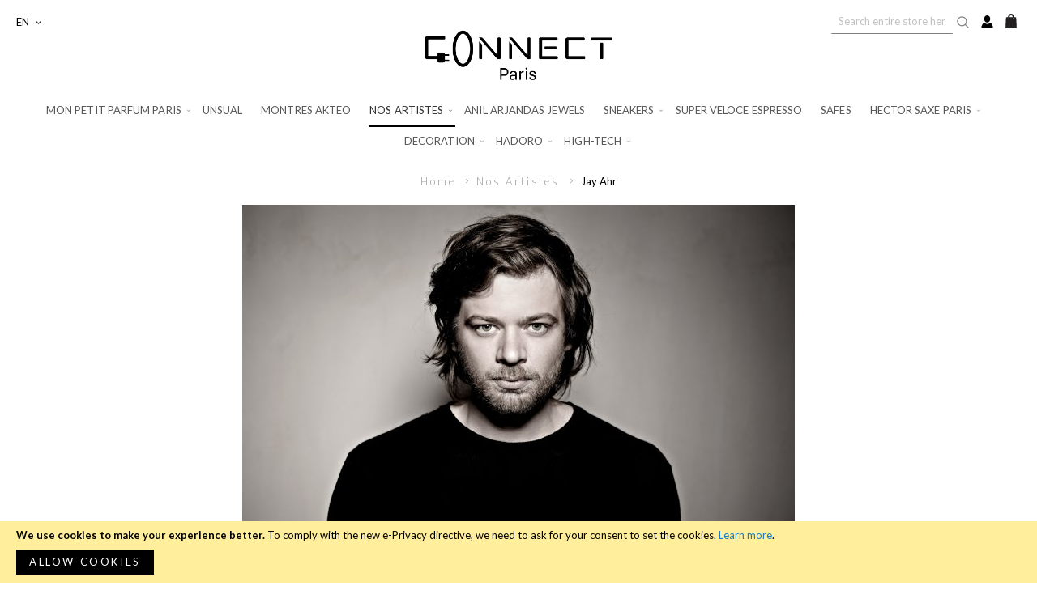

--- FILE ---
content_type: text/html; charset=UTF-8
request_url: https://www.connectparis.net/en/nos-artistes/jay-ahr.html
body_size: 7894
content:
<!doctype html>
<html lang="en">
    <head>
        <script>var BASE_URL='https://www.connectparis.net/en/';var require={"baseUrl":"https://www.connectparis.net/static/version1724069491/frontend/ConnectParis/default/en_US"};</script>
        <meta charset="utf-8"/>
<meta name="title" content="Jay Ahr - Nos Artistes - Connect Paris"/>
<meta name="description" content="Connect Paris Concept Store, boutique de cadeaux à Paris"/>
<meta name="robots" content="INDEX,FOLLOW"/>
<meta name="viewport" content="width=device-width, initial-scale=1"/>
<meta name="format-detection" content="telephone=no"/>
<title>Jay Ahr - Nos Artistes - Connect Paris</title>
<link rel="stylesheet" type="text/css" media="all" href="https://www.connectparis.net/static/version1724069491/_cache/merged/A.68688bfaf57101b6cefbe1ce27729566.min.css.pagespeed.cf.t8aiVSA7ec.css"/>
<link rel="stylesheet" type="text/css" media="screen and (min-width: 768px)" href="https://www.connectparis.net/static/version1724069491/frontend/ConnectParis/default/en_US/css/A.styles-l.min.css.pagespeed.cf.dnH_iHoBOm.css"/>
<link rel="stylesheet" type="text/css" media="print" href="https://www.connectparis.net/static/version1724069491/frontend/ConnectParis/default/en_US/css/A.print.min.css.pagespeed.cf.-KpZJJQ_YG.css"/>
<script type="text/javascript" src="https://www.connectparis.net/static/version1724069491/_cache/merged/57433df9039034576d621762eeb1ff04.min.js"></script>
<link rel="stylesheet" href="https://fonts.googleapis.com/css2?family=Lato:wght@300;400;700"/>
<link rel="stylesheet" href="https://pro.fontawesome.com/releases/v5.1.0/css/all.css"/>
<link rel="icon" type="image/x-icon" href="https://www.connectparis.net/media/favicon/default/xfavicon.png.pagespeed.ic.YlJmnbegAu.webp"/>
<link rel="shortcut icon" type="image/x-icon" href="https://www.connectparis.net/media/favicon/default/xfavicon.png.pagespeed.ic.YlJmnbegAu.webp"/>
        <!-- Global site tag (gtag.js) - Google Analytics -->
<script async src="https://www.googletagmanager.com/gtag/js?id=G-FNGHFDR5Y9"></script>
<script>window.dataLayer=window.dataLayer||[];function gtag(){dataLayer.push(arguments);}gtag('js',new Date());gtag('config','G-FNGHFDR5Y9');</script>
    </head>
    <body data-container="body" data-mage-init='{"loaderAjax": {}, "loader": { "icon": "https://www.connectparis.net/static/version1724069491/frontend/ConnectParis/default/en_US/images/loader-2.gif"}}' class="page-with-filter page-products categorypath-nos-artistes-jay-ahr category-jay-ahr catalog-category-view page-layout-1column">
        

<script type="text/x-magento-init">
    {
        "*": {
            "mage/cookies": {
                "expires": null,
                "path": "\u002F",
                "domain": ".www.connectparis.net",
                "secure": false,
                "lifetime": "3600"
            }
        }
    }
</script>
    <noscript>
        <div class="message global noscript">
            <div class="content">
                <p>
                    <strong>JavaScript seems to be disabled in your browser.</strong>
                    <span>For the best experience on our site, be sure to turn on Javascript in your browser.</span>
                </p>
            </div>
        </div>
    </noscript>
    <div role="alertdialog" tabindex="-1" class="message global cookie" id="notice-cookie-block" style="display: none;">
        <div role="document" class="content" tabindex="0">
            <p>
                <strong>We use cookies to make your experience better.</strong>
                <span>To comply with the new e-Privacy directive, we need to ask for your consent to set the cookies.</span>
                <a href="https://www.connectparis.net/en/privacy-policy-cookie-restriction-mode/">Learn more</a>.            </p>
            <div class="actions">
                <button id="btn-cookie-allow" class="action allow primary">
                    <span>Allow Cookies</span>
                </button>
            </div>
        </div>
    </div>
    <script type="text/x-magento-init">
        {
            "#notice-cookie-block": {
                "cookieNotices": {
                    "cookieAllowButtonSelector": "#btn-cookie-allow",
                    "cookieName": "user_allowed_save_cookie",
                    "cookieValue": {"1":1},
                    "cookieLifetime": 31536000,
                    "noCookiesUrl": "https\u003A\u002F\u002Fwww.connectparis.net\u002Fen\u002Fcookie\u002Findex\u002FnoCookies\u002F"
                }
            }
        }
    </script>

<script>window.cookiesConfig=window.cookiesConfig||{};window.cookiesConfig.secure=false;</script>
<script>require.config({map:{'*':{wysiwygAdapter:'mage/adminhtml/wysiwyg/tiny_mce/tinymce4Adapter'}}});</script>
<div style="display: none;" id="paypal-express-in-context-checkout-main"></div>
<script type="text/x-magento-init">
    {
        "*": {
            "Magento_Paypal/js/in-context/express-checkout": {"id":"paypal-express-in-context-checkout-main","path":"https:\/\/www.connectparis.net\/en\/paypal\/express\/gettoken\/","merchantId":"NXFCG8SXV3BQG","button":true,"clientConfig":{"locale":"en_US","environment":"production","button":["paypal-express-in-context-checkout-main"]}}        }
    }
</script>

<div class="page-wrapper"><header class="page-header"><div class="header content"><div class="header action-wrapper">        <div class="switcher language switcher-language" data-ui-id="language-switcher" id="switcher-language">
        <strong class="label switcher-label"><span>Language</span></strong>
        <div class="actions dropdown options switcher-options">
            <div class="action toggle switcher-trigger" id="switcher-language-trigger" data-mage-init='{"dropdown":{}}' data-toggle="dropdown" data-trigger-keypress-button="true">
                <strong class="view-en">
                    <span>EN</span>
                </strong>
            </div>
            <ul class="dropdown switcher-dropdown" data-target="dropdown">
                                                            <li class="view-fr switcher-option">
                            <a href="https://www.connectparis.net/en/stores/store/redirect/___store/fr/___from_store/en/uenc/aHR0cHM6Ly93d3cuY29ubmVjdHBhcmlzLm5ldC9mci9ub3MtYXJ0aXN0ZXMvamF5LWFoci5odG1s/">
                                FR                            </a>
                        </li>
                                                                                    </ul>
        </div>
    </div>
<span data-action="toggle-nav" class="action nav-toggle"><span>Toggle Nav</span></span>
<div class="right-content"><div class="visible-desktop">
        <form class="form minisearch" id="search_mini_form" action="https://www.connectparis.net/en/catalogsearch/result/" method="get">
        <div class="control">
            <input id="search" data-mage-init='{"quickSearch":{
                        "formSelector":"#search_mini_form",
                        "url":"https://www.connectparis.net/en/search/ajax/suggest/",
                        "destinationSelector":"#search_autocomplete"}
                   }' type="text" name="q" value="" placeholder="Search entire store here..." class="input-text" maxlength="128" role="combobox" aria-haspopup="false" aria-autocomplete="both" autocomplete="off"/>

            <button type="submit" title="Search" class="action search" aria-label="Search">
                <span>Search</span>
            </button>
        </div>
        <div id="search_autocomplete" class="search-autocomplete"></div>
    </form>
    </div>
<div class="visible-mobile">
        <div class="search-dropdown" data-block="search-dropdown">
        <a href="#" id="top-search-toggle" class="toggle">
            <img src="https://www.connectparis.net/static/version1724069491/frontend/ConnectParis/default/en_US/images/ic-search.svg" alt="">
        </a>
        <div class="dropdown-search-wrapper" data-mage-init='{"dropdownDialog":{
            "appendTo": "[data-block=search-dropdown]",
            "triggerTarget": "#top-search-toggle",
            "timeout": 2000,
            "closeOnMouseLeave": false,
            "closeOnEscape": true,
            "triggerClass": "active",
            "parentClass":"active",
            "buttons":[]}}'>
        <form class="form minisearch" id="search_mini_form-mobile" action="https://www.connectparis.net/en/catalogsearch/result/" method="get">
        <div class="control">
            <input id="search" data-mage-init='{"quickSearch":{
                        "formSelector":"#search_mini_form-mobile",
                        "url":"https://www.connectparis.net/en/search/ajax/suggest/",
                        "destinationSelector":"#search_autocomplete-mobile"}
                   }' type="text" name="q" value="" placeholder="Search entire store here..." class="input-text" maxlength="128" role="combobox" aria-haspopup="false" aria-autocomplete="both" autocomplete="off"/>

            <button type="submit" title="Search" class="action search" aria-label="Search">
                <span>Search</span>
            </button>
        </div>
        <div id="search_autocomplete-mobile" class="search-autocomplete"></div>
    </form>
            </div>
    </div>
    </div>
<a class="customer-account-link" href="https://www.connectparis.net/en/customer/account/login/"><span>my account</span></a>

<div data-block="minicart" class="minicart-wrapper">
    <a class="action showcart" href="https://www.connectparis.net/en/checkout/cart/" data-bind="scope: 'minicart_content'">
        <span class="text">My Cart</span>
        <span class="counter qty empty" data-bind="css: { empty: !!getCartParam('summary_count') == false && !isLoading() }, blockLoader: isLoading">
            <span class="counter-number"><!-- ko text: getCartParam('summary_count') --><!-- /ko --></span>
            <span class="counter-label">
            <!-- ko if: getCartParam('summary_count') -->
                <!-- ko text: getCartParam('summary_count') --><!-- /ko -->
                <!-- ko i18n: 'items' --><!-- /ko -->
            <!-- /ko -->
            </span>
        </span>
    </a>
            <div class="block block-minicart" data-role="dropdownDialog" data-mage-init='{"dropdownDialog":{
                "appendTo":"[data-block=minicart]",
                "triggerTarget":".showcart",
                "timeout": "2000",
                "closeOnMouseLeave": false,
                "closeOnEscape": true,
                "triggerClass":"active",
                "parentClass":"active",
                "buttons":[]}}'>
            <div id="minicart-content-wrapper" data-bind="scope: 'minicart_content'">
                <!-- ko template: getTemplate() --><!-- /ko -->
            </div>
                    </div>
        <script>window.checkout={"shoppingCartUrl":"https:\/\/www.connectparis.net\/en\/checkout\/cart\/","checkoutUrl":"https:\/\/www.connectparis.net\/en\/onestepcheckout\/","updateItemQtyUrl":"https:\/\/www.connectparis.net\/en\/checkout\/sidebar\/updateItemQty\/","removeItemUrl":"https:\/\/www.connectparis.net\/en\/checkout\/sidebar\/removeItem\/","imageTemplate":"Magento_Catalog\/product\/image_with_borders","baseUrl":"https:\/\/www.connectparis.net\/en\/","minicartMaxItemsVisible":5,"websiteId":"1","maxItemsToDisplay":10,"storeId":"2","storeGroupId":"1","customerLoginUrl":"https:\/\/www.connectparis.net\/en\/customer\/account\/login\/referer\/aHR0cHM6Ly93d3cuY29ubmVjdHBhcmlzLm5ldC9lbi9ub3MtYXJ0aXN0ZXMvamF5LWFoci5odG1s\/","isRedirectRequired":false,"autocomplete":"off","captcha":{"user_login":{"isCaseSensitive":false,"imageHeight":50,"imageSrc":"","refreshUrl":"https:\/\/www.connectparis.net\/en\/captcha\/refresh\/","isRequired":false,"timestamp":1769241841}}};</script>
    <script type="text/x-magento-init">
    {
        "[data-block='minicart']": {
            "Magento_Ui/js/core/app": {"components":{"minicart_content":{"children":{"subtotal.container":{"children":{"subtotal":{"children":{"subtotal.totals":{"config":{"display_cart_subtotal_incl_tax":1,"display_cart_subtotal_excl_tax":0,"template":"Magento_Tax\/checkout\/minicart\/subtotal\/totals"},"children":{"subtotal.totals.msrp":{"component":"Magento_Msrp\/js\/view\/checkout\/minicart\/subtotal\/totals","config":{"displayArea":"minicart-subtotal-hidden","template":"Magento_Msrp\/checkout\/minicart\/subtotal\/totals"}}},"component":"Magento_Tax\/js\/view\/checkout\/minicart\/subtotal\/totals"}},"component":"uiComponent","config":{"template":"Magento_Checkout\/minicart\/subtotal"}}},"component":"uiComponent","config":{"displayArea":"subtotalContainer"}},"item.renderer":{"component":"uiComponent","config":{"displayArea":"defaultRenderer","template":"Magento_Checkout\/minicart\/item\/default"},"children":{"item.image":{"component":"Magento_Catalog\/js\/view\/image","config":{"template":"Magento_Catalog\/product\/image","displayArea":"itemImage"}},"checkout.cart.item.price.sidebar":{"component":"uiComponent","config":{"template":"Magento_Checkout\/minicart\/item\/price","displayArea":"priceSidebar"}}}},"extra_info":{"component":"uiComponent","config":{"displayArea":"extraInfo"}},"promotion":{"component":"uiComponent","config":{"displayArea":"promotion"}}},"config":{"itemRenderer":{"default":"defaultRenderer","simple":"defaultRenderer","virtual":"defaultRenderer"},"template":"Magento_Checkout\/minicart\/content"},"component":"Magento_Checkout\/js\/view\/minicart"}},"types":[]}        },
        "*": {
            "Magento_Ui/js/block-loader": "https\u003A\u002F\u002Fwww.connectparis.net\u002Fstatic\u002Fversion1724069491\u002Ffrontend\u002FConnectParis\u002Fdefault\u002Fen_US\u002Fimages\u002Floader\u002D1.gif"
        }
    }
    </script>
</div>


</div></div><div class="header logo-wrapper"><a class="logo" href="https://www.connectparis.net/en/" title="" aria-label="store logo">
    <img src="https://www.connectparis.net/static/version1724069491/frontend/ConnectParis/default/en_US/images/xlogo.png.pagespeed.ic.rrbEwkjhq6.webp" title="" alt=""/>
</a>
</div></div></header>    <div class="sections nav-sections">
                <div class="section-items nav-sections-items" data-mage-init='{"tabs":{"openedState":"active"}}'>
                                            <div class="section-item-title nav-sections-item-title" data-role="collapsible">
                    <a class="nav-sections-item-switch" data-toggle="switch" href="#store.menu">
                        Menu                    </a>
                </div>
                <div class="section-item-content nav-sections-item-content" id="store.menu" data-role="content">
                    
<nav class="navigation" data-action="navigation">
    <ul data-mage-init='{"menu":{"responsive":true, "expanded":true, "position":{"my":"left top","at":"left bottom"}}}'>
        <li class="level0 nav-1 category-item first level-top parent"><a href="https://www.connectparis.net/en/mon-petit-parfum-paris.html" class="level-top"><span>Mon Petit Parfum Paris</span></a><ul class="level0 submenu"><li class="level1 nav-1-1 category-item first last"><a href="https://www.connectparis.net/en/mon-petit-parfum-paris/mon-petit-parfum-pocket.html"><span>Mon Petit Parfum Paris Pocket </span></a></li></ul></li><li class="level0 nav-2 category-item level-top"><a href="https://www.connectparis.net/en/unusual.html" class="level-top"><span>Unsual</span></a></li><li class="level0 nav-3 category-item level-top"><a href="https://www.connectparis.net/en/montres-akteo.html" class="level-top"><span>Montres AKTEO</span></a></li><li class="level0 nav-4 category-item level-top parent"><a href="https://www.connectparis.net/en/nos-artistes.html" class="level-top"><span>Nos Artistes</span></a><ul class="level0 submenu"><li class="level1 nav-4-1 category-item first"><a href="https://www.connectparis.net/en/nos-artistes/ludovic-baron.html"><span>Ludovic Baron</span></a></li><li class="level1 nav-4-2 category-item"><a href="https://www.connectparis.net/en/nos-artistes/anna-kara.html"><span>Anna Kara</span></a></li><li class="level1 nav-4-3 category-item"><a href="https://www.connectparis.net/en/nos-artistes/saint-emett.html"><span>Saint Emett</span></a></li><li class="level1 nav-4-4 category-item"><a href="https://www.connectparis.net/en/nos-artistes/guillermo-forchino.html"><span>Guillermo Forchino</span></a></li><li class="level1 nav-4-5 category-item"><a href="https://www.connectparis.net/en/nos-artistes/jonathan-adler.html"><span>Jonathan Adler</span></a></li><li class="level1 nav-4-6 category-item"><a href="https://www.connectparis.net/en/nos-artistes/watch-in-motion.html"><span>Jean Marc DESCLAUX - Watch in Motion</span></a></li><li class="level1 nav-4-7 category-item"><a href="https://www.connectparis.net/en/nos-artistes/jay-ahr.html"><span>Jay Ahr</span></a></li><li class="level1 nav-4-8 category-item"><a href="https://www.connectparis.net/en/nos-artistes/laurent-pons.html"><span>Laurent Pons</span></a></li><li class="level1 nav-4-9 category-item last"><a href="https://www.connectparis.net/en/nos-artistes/benjamin-pietri.html"><span>Benjamin Pietri</span></a></li></ul></li><li class="level0 nav-5 category-item level-top"><a href="https://www.connectparis.net/en/anil-arjandas-jewels.html" class="level-top"><span>Anil Arjandas Jewels</span></a></li><li class="level0 nav-6 category-item level-top parent"><a href="https://www.connectparis.net/en/catalog/category/view/s/sneakers/id/6/" class="level-top"><span>Sneakers</span></a><ul class="level0 submenu"><li class="level1 nav-6-1 category-item first"><a href="https://www.connectparis.net/en/sneakers/adidas-yeezy-boost-350.html"><span>Adidas Yeezy Boost 350</span></a></li><li class="level1 nav-6-2 category-item"><a href="https://www.connectparis.net/en/sneakers/adidas-yeezy-boost-500.html"><span>Adidas Yeezy Boost 500</span></a></li><li class="level1 nav-6-3 category-item"><a href="https://www.connectparis.net/en/sneakers/nike-off-white.html"><span>Nike x Off-White</span></a></li><li class="level1 nav-6-4 category-item"><a href="https://www.connectparis.net/en/sneakers/nike-dunk-low.html"><span>Nike Dunk Low</span></a></li><li class="level1 nav-6-5 category-item"><a href="https://www.connectparis.net/en/sneakers/nike-air-jordan-1-high.html"><span>Nike Air Jordan 1 High</span></a></li><li class="level1 nav-6-6 category-item last"><a href="https://www.connectparis.net/en/sneakers/nike-air-jordan-4.html"><span>Nike Air Jordan 4</span></a></li></ul></li><li class="level0 nav-7 category-item level-top"><a href="https://www.connectparis.net/en/super-veloce-espresso.html" class="level-top"><span>Super Veloce Espresso</span></a></li><li class="level0 nav-8 category-item level-top"><a href="https://www.connectparis.net/en/coffer.html" class="level-top"><span>Safes</span></a></li><li class="level0 nav-9 category-item level-top parent"><a href="https://www.connectparis.net/en/games.html" class="level-top"><span>Hector Saxe Paris</span></a><ul class="level0 submenu"><li class="level1 nav-9-1 category-item first"><a href="https://www.connectparis.net/en/games/backgammons.html"><span>Backgammons</span></a></li><li class="level1 nav-9-2 category-item"><a href="https://www.connectparis.net/en/games/echecs.html"><span>Echecs</span></a></li><li class="level1 nav-9-3 category-item last"><a href="https://www.connectparis.net/en/games/poker.html"><span>Poker</span></a></li></ul></li><li class="level0 nav-10 category-item level-top parent"><a href="https://www.connectparis.net/en/catalog/category/view/s/decoration/id/9/" class="level-top"><span>Decoration</span></a><ul class="level0 submenu"><li class="level1 nav-10-1 category-item first"><a href="https://www.connectparis.net/en/decoration/design-furniture.html"><span>AP Collection</span></a></li><li class="level1 nav-10-2 category-item"><a href="https://www.connectparis.net/en/decoration/jonathan-adler.html"><span>Jonathan Adler</span></a></li><li class="level1 nav-10-3 category-item parent"><a href="https://www.connectparis.net/en/decoration/leblon-delienne.html"><span>Leblon Delienne</span></a><ul class="level1 submenu"><li class="level2 nav-10-3-1 category-item first"><a href="https://www.connectparis.net/en/decoration/leblon-delienne/mickey.html"><span>Mickey</span></a></li><li class="level2 nav-10-3-2 category-item"><a href="https://www.connectparis.net/en/decoration/leblon-delienne/minnie.html"><span>Minnie</span></a></li><li class="level2 nav-10-3-3 category-item"><a href="https://www.connectparis.net/en/decoration/leblon-delienne/donald.html"><span>Donald</span></a></li><li class="level2 nav-10-3-4 category-item"><a href="https://www.connectparis.net/en/decoration/leblon-delienne/picsou.html"><span>Picsou</span></a></li><li class="level2 nav-10-3-5 category-item"><a href="https://www.connectparis.net/en/decoration/leblon-delienne/snoopy.html"><span>Snoopy</span></a></li><li class="level2 nav-10-3-6 category-item last"><a href="https://www.connectparis.net/en/decoration/leblon-delienne/winnie.html"><span>Winnie</span></a></li></ul></li><li class="level1 nav-10-4 category-item"><a href="https://www.connectparis.net/en/catalog/category/view/s/figurines/id/11/"><span>Figurines</span></a></li><li class="level1 nav-10-5 category-item"><a href="https://www.connectparis.net/en/decoration/bearbrick.html"><span>Bearbricks</span></a></li><li class="level1 nav-10-6 category-item"><a href="https://www.connectparis.net/en/decoration/candles.html"><span>Candles</span></a></li><li class="level1 nav-10-7 category-item last parent"><a href="https://www.connectparis.net/en/decoration/baobab-collection.html"><span>Baobab Collection</span></a><ul class="level1 submenu"><li class="level2 nav-10-7-1 category-item first"><a href="https://www.connectparis.net/en/decoration/baobab-collection/bougies-parfumees.html"><span>Bougies Parfumées</span></a></li><li class="level2 nav-10-7-2 category-item"><a href="https://www.connectparis.net/en/decoration/baobab-collection/parfums-d-interieur.html"><span>Parfums d&#039;intérieur</span></a></li><li class="level2 nav-10-7-3 category-item last"><a href="https://www.connectparis.net/en/decoration/baobab-collection/accesoires-baobab.html"><span>Accesoires Baobab</span></a></li></ul></li></ul></li><li class="level0 nav-11 category-item level-top parent"><a href="https://www.connectparis.net/en/catalog/category/view/s/hadoro/id/12/" class="level-top"><span>Hadoro</span></a><ul class="level0 submenu"><li class="level1 nav-11-1 category-item first"><a href="https://www.connectparis.net/en/custom-phones/hadoro-custom-phones.html"><span>Hadoro Phones Custom</span></a></li><li class="level1 nav-11-2 category-item"><a href="https://www.connectparis.net/en/custom-phones/alligator-cases.html"><span>Hadoro Phone Cases</span></a></li><li class="level1 nav-11-3 category-item last"><a href="https://www.connectparis.net/en/custom-phones/hadoro-alligator-airpods.html"><span>Hadoro Airpods Custom</span></a></li></ul></li><li class="level0 nav-12 category-item last level-top parent"><a href="https://www.connectparis.net/en/catalog/category/view/s/high-tech/id/15/" class="level-top"><span>High-Tech</span></a><ul class="level0 submenu"><li class="level1 nav-12-1 category-item first parent"><a href="https://www.connectparis.net/en/high-tech/devialet.html"><span>Devialet</span></a><ul class="level1 submenu"><li class="level2 nav-12-1-1 category-item first"><a href="https://www.connectparis.net/en/high-tech/devialet/enceintes.html"><span>Enceintes Devialet</span></a></li><li class="level2 nav-12-1-2 category-item"><a href="https://www.connectparis.net/en/high-tech/devialet/ecouteurs-devialet.html"><span>Ecouteurs Devialet</span></a></li><li class="level2 nav-12-1-3 category-item"><a href="https://www.connectparis.net/en/high-tech/devialet/accessoires-devialet.html"><span>Accessoires Devialet</span></a></li><li class="level2 nav-12-1-4 category-item last"><a href="https://www.connectparis.net/en/high-tech/devialet/devialet-care.html"><span>Devialet Care</span></a></li></ul></li><li class="level1 nav-12-2 category-item"><a href="https://www.connectparis.net/en/catalog/category/view/s/audio/id/17/"><span>Audio</span></a></li><li class="level1 nav-12-3 category-item"><a href="https://www.connectparis.net/en/high-tech/headphones.html"><span>Headphones</span></a></li><li class="level1 nav-12-4 category-item"><a href="https://www.connectparis.net/en/high-tech/accessoires-audio.html"><span>Accessoires Audio</span></a></li><li class="level1 nav-12-5 category-item last"><a href="https://www.connectparis.net/en/catalog/category/view/s/tv/id/16/"><span>TV</span></a></li></ul></li>            </ul>
</nav>
    <div class="language switcher-language mobile" id="switcher-language-mobile">
        <div class="heading">
            <strong class="label">Choose your language</strong>
        </div>
        <ul class="choices">
                                            <li class="lang">
                                            <a href="https://www.connectparis.net/en/stores/store/redirect/___store/fr/___from_store/en/uenc/aHR0cHM6Ly93d3cuY29ubmVjdHBhcmlzLm5ldC9mci9ub3MtYXJ0aXN0ZXMvamF5LWFoci5odG1s/">FR</a>
                                    </li>
                                            <li class="lang current">
                                            <span>EN</span>
                                    </li>
                    </ul>
    </div>
                </div>
                                            <div class="section-item-title nav-sections-item-title" data-role="collapsible">
                    <a class="nav-sections-item-switch" data-toggle="switch" href="#store.links">
                        Account                    </a>
                </div>
                <div class="section-item-content nav-sections-item-content" id="store.links" data-role="content">
                    <!-- Account links -->                </div>
                    </div>
    </div>
<div class="breadcrumbs">
    <ul class="items">
                    <li class="item home">
                            <a href="https://www.connectparis.net/en/" title="Go&#x20;to&#x20;Home&#x20;Page">
                    Home                </a>
                        </li>
                    <li class="item category61">
                            <a href="https://www.connectparis.net/en/nos-artistes.html" title="">
                    Nos Artistes                </a>
                        </li>
                    <li class="item category69">
                            <strong>Jay Ahr</strong>
                        </li>
            </ul>
</div>
<main id="maincontent" class="page-main"><a id="contentarea" tabindex="-1"></a>
<div class="page-title-wrapper">
    <h1 class="page-title" id="page-title-heading" aria-labelledby="page-title-heading&#x20;toolbar-amount">
        <span class="base" data-ui-id="page-title-wrapper">Jay Ahr</span>    </h1>
    </div>
<div class="page messages"><div data-placeholder="messages"></div>
<div data-bind="scope: 'messages'">
    <!-- ko if: cookieMessages && cookieMessages.length > 0 -->
    <div role="alert" data-bind="foreach: { data: cookieMessages, as: 'message' }" class="messages">
        <div data-bind="attr: {
            class: 'message-' + message.type + ' ' + message.type + ' message',
            'data-ui-id': 'message-' + message.type
        }">
            <div data-bind="html: $parent.prepareMessageForHtml(message.text)"></div>
        </div>
    </div>
    <!-- /ko -->

    <!-- ko if: messages().messages && messages().messages.length > 0 -->
    <div role="alert" data-bind="foreach: { data: messages().messages, as: 'message' }" class="messages">
        <div data-bind="attr: {
            class: 'message-' + message.type + ' ' + message.type + ' message',
            'data-ui-id': 'message-' + message.type
        }">
            <div data-bind="html: $parent.prepareMessageForHtml(message.text)"></div>
        </div>
    </div>
    <!-- /ko -->
</div>
<script type="text/x-magento-init">
    {
        "*": {
            "Magento_Ui/js/core/app": {
                "components": {
                        "messages": {
                            "component": "Magento_Theme/js/view/messages"
                        }
                    }
                }
            }
    }
</script>
</div><div class="category-view">    <div class="category-description">
        <p><img style="display: block; margin-left: auto; margin-right: auto;" src="https://www.connectparis.net/media/xJonathan-Riss.jpg.pagespeed.ic.t66gAMif32.webp" alt="" width="auto"/></p>
<p style="text-align: center;"><strong>Jonathan Riss</strong> alias <strong>JAY AHR</strong></p>    </div>
</div><div class="columns"><div class="column main"><input name="form_key" type="hidden" value="pC9S6JYbPcXfFBS7"/><div id="authenticationPopup" data-bind="scope:'authenticationPopup'" style="display: none;">
    <script>window.authenticationPopup={"autocomplete":"off","customerRegisterUrl":"https:\/\/www.connectparis.net\/en\/customer\/account\/create\/","customerForgotPasswordUrl":"https:\/\/www.connectparis.net\/en\/customer\/account\/forgotpassword\/","baseUrl":"https:\/\/www.connectparis.net\/en\/"};</script>
    <!-- ko template: getTemplate() --><!-- /ko -->
    <script type="text/x-magento-init">
        {
            "#authenticationPopup": {
                "Magento_Ui/js/core/app": {"components":{"authenticationPopup":{"component":"Magento_Customer\/js\/view\/authentication-popup","children":{"messages":{"component":"Magento_Ui\/js\/view\/messages","displayArea":"messages"},"captcha":{"component":"Magento_Captcha\/js\/view\/checkout\/loginCaptcha","displayArea":"additional-login-form-fields","formId":"user_login","configSource":"checkout"},"amazon-button":{"component":"Amazon_Login\/js\/view\/login-button-wrapper","sortOrder":"0","displayArea":"additional-login-form-fields","config":{"tooltip":"Securely login to our website using your existing Amazon details.","componentDisabled":true}}}}}}            },
            "*": {
                "Magento_Ui/js/block-loader": "https\u003A\u002F\u002Fwww.connectparis.net\u002Fstatic\u002Fversion1724069491\u002Ffrontend\u002FConnectParis\u002Fdefault\u002Fen_US\u002Fimages\u002Floader\u002D1.gif"
            }
        }
    </script>
</div>
<script type="text/x-magento-init">
    {
        "*": {
            "Magento_Customer/js/section-config": {
                "sections": {"stores\/store\/switch":["*"],"stores\/store\/switchrequest":["*"],"directory\/currency\/switch":["*"],"*":["messages","apptrian_facebook_pixel_matching_section"],"customer\/account\/logout":["*","recently_viewed_product","recently_compared_product","persistent"],"customer\/account\/loginpost":["*"],"customer\/account\/createpost":["*"],"customer\/account\/editpost":["*"],"customer\/ajax\/login":["checkout-data","cart","captcha"],"catalog\/product_compare\/add":["compare-products"],"catalog\/product_compare\/remove":["compare-products"],"catalog\/product_compare\/clear":["compare-products"],"sales\/guest\/reorder":["cart"],"sales\/order\/reorder":["cart"],"checkout\/cart\/add":["cart","directory-data"],"checkout\/cart\/delete":["cart"],"checkout\/cart\/updatepost":["cart"],"checkout\/cart\/updateitemoptions":["cart"],"checkout\/cart\/couponpost":["cart"],"checkout\/cart\/estimatepost":["cart"],"checkout\/cart\/estimateupdatepost":["cart"],"checkout\/onepage\/saveorder":["cart","checkout-data","last-ordered-items"],"checkout\/sidebar\/removeitem":["cart"],"checkout\/sidebar\/updateitemqty":["cart"],"rest\/*\/v1\/carts\/*\/payment-information":["cart","last-ordered-items","instant-purchase","osc-data"],"rest\/*\/v1\/guest-carts\/*\/payment-information":["cart","osc-data"],"rest\/*\/v1\/guest-carts\/*\/selected-payment-method":["cart","checkout-data","osc-data"],"rest\/*\/v1\/carts\/*\/selected-payment-method":["cart","checkout-data","instant-purchase","osc-data"],"customer\/address\/*":["instant-purchase"],"customer\/account\/*":["instant-purchase"],"vault\/cards\/deleteaction":["instant-purchase"],"multishipping\/checkout\/overviewpost":["cart"],"authorizenet\/directpost_payment\/place":["cart","checkout-data"],"paypal\/express\/placeorder":["cart","checkout-data"],"paypal\/payflowexpress\/placeorder":["cart","checkout-data"],"paypal\/express\/onauthorization":["cart","checkout-data"],"persistent\/index\/unsetcookie":["persistent"],"review\/product\/post":["review"],"braintree\/paypal\/placeorder":["cart","checkout-data"],"wishlist\/index\/add":["wishlist"],"wishlist\/index\/remove":["wishlist"],"wishlist\/index\/updateitemoptions":["wishlist"],"wishlist\/index\/update":["wishlist"],"wishlist\/index\/cart":["wishlist","cart"],"wishlist\/index\/fromcart":["wishlist","cart"],"wishlist\/index\/allcart":["wishlist","cart"],"wishlist\/shared\/allcart":["wishlist","cart"],"wishlist\/shared\/cart":["cart"],"checkoutconnectparis\/cart\/add":["cart"],"checkoutconnectparis\/cart\/update":["cart"],"rest\/*\/v1\/carts\/*\/update-item":["cart","checkout-data"],"rest\/*\/v1\/guest-carts\/*\/update-item":["cart","checkout-data"],"rest\/*\/v1\/guest-carts\/*\/remove-item":["cart","checkout-data"],"rest\/*\/v1\/carts\/*\/remove-item":["cart","checkout-data"]},
                "clientSideSections": ["checkout-data","cart-data","osc-data","chatData"],
                "baseUrls": ["https:\/\/www.connectparis.net\/en\/","http:\/\/www.connectparis.net\/en\/"],
                "sectionNames": ["messages","customer","compare-products","last-ordered-items","cart","directory-data","captcha","instant-purchase","persistent","review","wishlist","apptrian_facebook_pixel_matching_section","chatData","recently_viewed_product","recently_compared_product","product_data_storage","paypal-billing-agreement"]            }
        }
    }
</script>
<script type="text/x-magento-init">
    {
        "*": {
            "Magento_Customer/js/customer-data": {
                "sectionLoadUrl": "https\u003A\u002F\u002Fwww.connectparis.net\u002Fen\u002Fcustomer\u002Fsection\u002Fload\u002F",
                "expirableSectionLifetime": 60,
                "expirableSectionNames": ["cart","persistent"],
                "cookieLifeTime": "3600",
                "updateSessionUrl": "https\u003A\u002F\u002Fwww.connectparis.net\u002Fen\u002Fcustomer\u002Faccount\u002FupdateSession\u002F"
            }
        }
    }
</script>
<script type="text/x-magento-init">
    {
        "*": {
            "Magento_Customer/js/invalidation-processor": {
                "invalidationRules": {
                    "website-rule": {
                        "Magento_Customer/js/invalidation-rules/website-rule": {
                            "scopeConfig": {
                                "websiteId": "1"
                            }
                        }
                    }
                }
            }
        }
    }
</script>
<script type="text/x-magento-init">
    {
        "body": {
            "pageCache": {"url":"https:\/\/www.connectparis.net\/en\/page_cache\/block\/render\/id\/69\/","handles":["default","catalog_category_view","catalog_category_view_type_layered","catalog_category_view_type_layered_without_children","catalog_category_view_id_69"],"originalRequest":{"route":"catalog","controller":"category","action":"view","uri":"\/en\/nos-artistes\/jay-ahr.html"},"versionCookieName":"private_content_version"}        }
    }
</script>

        <div class="message info empty"><div>We can't find products matching the selection.</div></div>
<script type="text/x-magento-init">
    {
        "body": {
            "requireCookie": {"noCookieUrl":"https:\/\/www.connectparis.net\/en\/cookie\/index\/noCookies\/","triggers":[".action.towishlist"],"isRedirectCmsPage":true}        }
    }
</script>
</div></div></main><footer class="page-footer"><ul id="footer-reinsurance">
    <li class="secure"><span class="title">100% secure payment</span></li>
    <li class="separator"></li>
    <li class="delivery"><span class="title">Shipping worldwide<sup>*</sup></span></li>
    <li class="separator"></li>
    <li class="contact"><span class="dropdown-wrapper"><a href="tel:+33145633066" data-mage-init='{"openingHoursDropdown":{}}' class="phone">Phone : +33 (0)1 45 63 30 66</a>
        <div class="tooltip-contact dropdown" data-target="dropdown">
            <p class="title">Times</p>
            <div class="item">
                <span class="date">MON - SAT 11</span>
                <span class="time">20H</span>
            </div>
            <div class="item">
                <span class="date">&nbsp;</span>
                <span class="time"><a href="mailto:contact@connectparis.net">contact@connectparis.net</a></span>
            </div>
        </div>
    </span></li>
    <li class="separator"></li>
    <li class="contact">
        <span class="dropdown-wrapper"><a href="#" data-mage-init='{"openingHoursDropdown":{}}' class="shop">Our store</a>
            <div class="tooltip-contact dropdown" data-target="dropdown">
                <p class="title">Address</p>
                <div class="item">
                    <p class="text-center w-100">24 Avenue George V, 75008 Paris</p>
                </div>
            </div>
        </span>
    </li>
</ul><div id="footer-main-wrapper" class="container"><div id="footer-main" class="row"><div class="footer-links-wrapper col-sm-6 col-md-8"><div class="footer-links">
    <div class="links-col categories">
        <p class="title">Categories</p>
        <ul class="links">
            <li><a href="https://www.connectparis.net/en/decoration/design-furniture.html">Design furniture</a></li>
            <li><a href="https://www.connectparis.net/en/decoration.html">Decoration</a></li>
            <li><a href="https://www.connectparis.net/en/custom-phones.html">Custom Phones</a></li>
            <li><a href="https://www.connectparis.net/en/high-tech.html">High tech</a></li>
            <li><a href="https://www.connectparis.net/en/games.html">Leisure</a></li>
        </ul>
    </div>
    <div class="links-col services">
        <p class="title">Services</p>
        <ul class="links">
            <li><a href="https://www.connectparis.net/en/contact/">Contact</a></li>
            <li><a href="https://www.connectparis.net/en/terms-and-conditions#delivery">Delivery &amp; Returns</a></li>
            <li><a href="https://www.connectparis.net/en/terms-and-conditions">* Terms and conditions</a></li>
            <li><a href="https://www.connectparis.net/en/legal-notice">Legal notice</a></li>
        </ul>
    </div>
</div></div><div class="footer-right-wrapper col-sm-6 col-md-4"><div class="footer-subscribe-newsletter">
    <strong class="title">Newsletter</strong>

    <form class="form subscribe" novalidate action="https://www.connectparis.net/en/newsletterconnectparis/subscriber/new/" method="post" data-mage-init='{"connect-paris/newsletterSubscriber": {} }' id="newsletter-validate-detail">
        <div class="">
            <p>Enter your email address to receive our offers</p>
        </div>
        <div class="control">
            <input name="email" type="email" id="newsletter" placeholder="Your email" data-validate="{required:true, 'validate-email':true}"/>
            <button class="action subscribe" title="Subscribe" type="submit">
                <span>OK</span>
            </button>
        </div>
    </form>
</div>
<div class="footer-right-social-wrapper"><ul id="footer-socials">
    <li><a class="instagram" href="https://www.instagram.com/connectparis/" target="_blank" rel="noopener"><span>Instagram</span></a></li>
    <li><a class="facebook" href="https://www.facebook.com/connectparis75/" target="_blank" rel="noopener"><span>Facebook</span></a></li>
</ul><div class="agency-credit">
    <span class="title">Made by</span>
    <a href="https://www.planb-communication.com" target="_blank" title="More about Plan B Communication agency">
        <img src="https://static.planb-communication.com/referal/planb-logo-grey.svg" alt="Made by Plan B Communication">
    </a>
</div></div></div></div></div></footer><script type="text/x-magento-init">
        {
            "*": {
                "Magento_Ui/js/core/app": {
                    "components": {
                        "storage-manager": {
                            "component": "Magento_Catalog/js/storage-manager",
                            "appendTo": "",
                            "storagesConfiguration" : {"recently_viewed_product":{"requestConfig":{"syncUrl":"https:\/\/www.connectparis.net\/en\/catalog\/product\/frontend_action_synchronize\/"},"lifetime":"1000","allowToSendRequest":null},"recently_compared_product":{"requestConfig":{"syncUrl":"https:\/\/www.connectparis.net\/en\/catalog\/product\/frontend_action_synchronize\/"},"lifetime":"1000","allowToSendRequest":null},"product_data_storage":{"updateRequestConfig":{"url":"https:\/\/www.connectparis.net\/en\/rest\/en\/V1\/products-render-info"},"requestConfig":{"syncUrl":"https:\/\/www.connectparis.net\/en\/catalog\/product\/frontend_action_synchronize\/"},"allowToSendRequest":null}}                        }
                    }
                }
            }
        }
</script>
<script type="text/x-magento-init">
    {
        "*": {
            "lp/header-manager": {}
        }
    }
</script>

<script>require(['jquery','mage/url'],function($,mageUrl){function getUserData(){mageUrl.setBaseUrl(BASE_URL);var sectionUrl=mageUrl.build('customer/section/load');$.ajax({url:sectionUrl,data:{sections:"apptrian_facebook_pixel_matching_section"},type:"GET",dataType:"json"}).done(function(json){var result=json.apptrian_facebook_pixel_matching_section.matching_data;});}getUserData();});</script>

<!-- Facebook Pixel Code -->
<script>!function(f,b,e,v,n,t,s){if(f.fbq)return;n=f.fbq=function(){n.callMethod?n.callMethod.apply(n,arguments):n.queue.push(arguments)};if(!f._fbq)f._fbq=n;n.push=n;n.loaded=!0;n.version='2.0';n.agent='dvapptrian';n.queue=[];t=b.createElement(e);t.async=!0;t.src=v;s=b.getElementsByTagName(e)[0];s.parentNode.insertBefore(t,s)}(window,document,'script','https://connect.facebook.net/en_US/fbevents.js');require(['jquery','underscore','mage/url'],function($,_,mageUrl){$(function(){$(document).on('ajaxComplete',function(event,xhr,settings){var userData={};var apptrianFacebookPixelUrl="https://www.connectparis.net/en/nos-artistes/jay-ahr.html";var apptrianFacebookPixelCategoryId=69;function isEmpty(obj){for(var prop in obj){if(obj.hasOwnProperty(prop)){return false;}}return true;}mageUrl.setBaseUrl(BASE_URL);var sectionUrl=mageUrl.build("customer/section/load")+"?sections=apptrian_facebook_pixel_matching_section";if(settings.url===sectionUrl){var response=JSON.parse(xhr.responseText);var section;var sectionData;if(response!=='undefined'&&response.hasOwnProperty('apptrian_facebook_pixel_matching_section')){section=response.apptrian_facebook_pixel_matching_section;if(section!=='undefined'&&section.hasOwnProperty('matching_data')){sectionData=section.matching_data;if(!isEmpty(sectionData)){userData=sectionData;}}}if(!isEmpty(userData)){fbq('init','1183408152131768',userData);}else{fbq('init','1183408152131768');}function stringToHash(string){var hash=0;if(string.length==0)return hash;for(i=0;i<string.length;i++){char=string.charCodeAt(i);hash=((hash<<5)-hash)+char;hash=hash&hash;}return String(hash);}function generateEventId(eName){var uCookie=document.cookie;var uHash=stringToHash(uCookie);var url=window.location.href;var urlHash=stringToHash(url);function getTimeStamp(){if(!Date.now){Date.now=function(){return new Date().getTime();}}return Date.now();}var timestamp=String(getTimeStamp());return eName+uHash+urlHash+timestamp;}function fireConversionsApiEvent(eName,eData,eId){mageUrl.setBaseUrl(BASE_URL);var apiUrl=mageUrl.build('apptrian_facebookpixel/index/index');$.ajax({url:apiUrl,data:{eventName:eName,eventData:eData,eventId:eId,url:window.location.href,userData:userData},type:"POST",dataType:"json",}).done(function(json){var result=json;});}function moveParamsOutsideContents(data){var isMoveParamsOutsideContentsEnabled=1;if(isMoveParamsOutsideContentsEnabled){if(!('contents'in data)){return data;}var contents=data['contents'];var contentsLength=contents.length;if(contentsLength>1){var c=0;for(i=0;i<contentsLength;i++){var item=contents[i];for(var index in item){if(index=='id'||index=='item_price'||index=='quantity'){continue;}delete data['contents'][c][index];}c++;}}else{var item=contents[0];for(var index in item){var value=item[index];if(index=='id'||index=='item_price'||index=='quantity'){continue;}data[index]=value;delete data['contents'][0][index];}}return data;}else{return data;}}var pageViewEventId=generateEventId("PageView");var pageViewEventIdObj={};pageViewEventIdObj.eventID=pageViewEventId;var pageViewData={};fbq("track","PageView",pageViewData,pageViewEventIdObj);fireConversionsApiEvent("PageView",pageViewData,pageViewEventId);}});});});</script>

    <noscript>
        <img height="1" width="1" style="display:none" alt="Facebook Pixel 1183408152131768" src="https://www.facebook.com/tr?id=1183408152131768&ev=PageView&noscript=1"/>
        </noscript>
<!-- End Facebook Pixel Code -->

    </div>    </body>
</html>


--- FILE ---
content_type: image/svg+xml
request_url: https://www.connectparis.net/static/version1724069491/frontend/ConnectParis/default/en_US/images/ic-cart.svg
body_size: 549
content:
<?xml version="1.0" encoding="iso-8859-1"?>
<!-- Generator: Adobe Illustrator 18.0.0, SVG Export Plug-In . SVG Version: 6.00 Build 0)  -->
<!DOCTYPE svg PUBLIC "-//W3C//DTD SVG 1.1//EN" "http://www.w3.org/Graphics/SVG/1.1/DTD/svg11.dtd">
<svg version="1.1" id="Capa_1" xmlns="http://www.w3.org/2000/svg" xmlns:xlink="http://www.w3.org/1999/xlink" x="0px" y="0px"
	 viewBox="0 0 377.582 377.582" style="enable-background:new 0 0 377.582 377.582;" xml:space="preserve">
<path style="fill:#231F20;" d="M333.719,362.629l-13.387-258.562c-0.373-7.194-6.315-12.836-13.517-12.836h-39.506V78.525
	C267.309,35.226,232.08,0,188.78,0c-43.299,0-78.523,35.226-78.523,78.525v12.706H70.751c-7.204,0-13.147,5.642-13.52,12.836
	L43.809,363.345c-0.191,3.706,1.147,7.33,3.703,10.021c2.555,2.691,6.104,4.216,9.816,4.216h262.911
	c0.006,0.001,0.012,0.001,0.018,0c7.476,0,13.535-6.061,13.535-13.536C333.791,363.566,333.768,363.094,333.719,362.629z
	 M129.541,146.021c-8.007,0-14.5-6.493-14.5-14.5s6.493-14.5,14.5-14.5c8.007,0,14.5,6.493,14.5,14.5
	S137.548,146.021,129.541,146.021z M227.037,91.231h-76.51V78.525c0-21.095,17.16-38.255,38.253-38.255
	c21.096,0,38.257,17.16,38.257,38.255V91.231z M248.041,146.021c-8.007,0-14.5-6.493-14.5-14.5s6.493-14.5,14.5-14.5
	c8.007,0,14.5,6.493,14.5,14.5S256.048,146.021,248.041,146.021z"/>
<g>
</g>
<g>
</g>
<g>
</g>
<g>
</g>
<g>
</g>
<g>
</g>
<g>
</g>
<g>
</g>
<g>
</g>
<g>
</g>
<g>
</g>
<g>
</g>
<g>
</g>
<g>
</g>
<g>
</g>
</svg>
